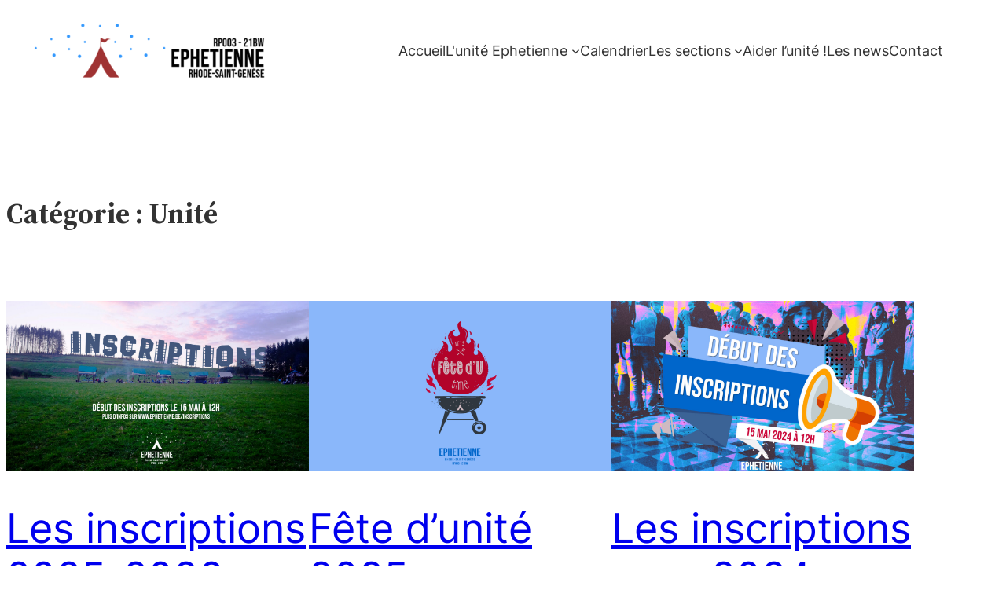

--- FILE ---
content_type: text/html; charset=utf-8
request_url: https://www.google.com/recaptcha/api2/anchor?ar=1&k=6LcVNp8jAAAAAB_jfh2bN-qKnvgvQ5Zcq9dAutRa&co=aHR0cHM6Ly93d3cuZXBoZXRpZW5uZS5iZTo0NDM.&hl=en&v=9TiwnJFHeuIw_s0wSd3fiKfN&size=invisible&anchor-ms=20000&execute-ms=30000&cb=1q6ir3ntfjsg
body_size: 48077
content:
<!DOCTYPE HTML><html dir="ltr" lang="en"><head><meta http-equiv="Content-Type" content="text/html; charset=UTF-8">
<meta http-equiv="X-UA-Compatible" content="IE=edge">
<title>reCAPTCHA</title>
<style type="text/css">
/* cyrillic-ext */
@font-face {
  font-family: 'Roboto';
  font-style: normal;
  font-weight: 400;
  font-stretch: 100%;
  src: url(//fonts.gstatic.com/s/roboto/v48/KFO7CnqEu92Fr1ME7kSn66aGLdTylUAMa3GUBHMdazTgWw.woff2) format('woff2');
  unicode-range: U+0460-052F, U+1C80-1C8A, U+20B4, U+2DE0-2DFF, U+A640-A69F, U+FE2E-FE2F;
}
/* cyrillic */
@font-face {
  font-family: 'Roboto';
  font-style: normal;
  font-weight: 400;
  font-stretch: 100%;
  src: url(//fonts.gstatic.com/s/roboto/v48/KFO7CnqEu92Fr1ME7kSn66aGLdTylUAMa3iUBHMdazTgWw.woff2) format('woff2');
  unicode-range: U+0301, U+0400-045F, U+0490-0491, U+04B0-04B1, U+2116;
}
/* greek-ext */
@font-face {
  font-family: 'Roboto';
  font-style: normal;
  font-weight: 400;
  font-stretch: 100%;
  src: url(//fonts.gstatic.com/s/roboto/v48/KFO7CnqEu92Fr1ME7kSn66aGLdTylUAMa3CUBHMdazTgWw.woff2) format('woff2');
  unicode-range: U+1F00-1FFF;
}
/* greek */
@font-face {
  font-family: 'Roboto';
  font-style: normal;
  font-weight: 400;
  font-stretch: 100%;
  src: url(//fonts.gstatic.com/s/roboto/v48/KFO7CnqEu92Fr1ME7kSn66aGLdTylUAMa3-UBHMdazTgWw.woff2) format('woff2');
  unicode-range: U+0370-0377, U+037A-037F, U+0384-038A, U+038C, U+038E-03A1, U+03A3-03FF;
}
/* math */
@font-face {
  font-family: 'Roboto';
  font-style: normal;
  font-weight: 400;
  font-stretch: 100%;
  src: url(//fonts.gstatic.com/s/roboto/v48/KFO7CnqEu92Fr1ME7kSn66aGLdTylUAMawCUBHMdazTgWw.woff2) format('woff2');
  unicode-range: U+0302-0303, U+0305, U+0307-0308, U+0310, U+0312, U+0315, U+031A, U+0326-0327, U+032C, U+032F-0330, U+0332-0333, U+0338, U+033A, U+0346, U+034D, U+0391-03A1, U+03A3-03A9, U+03B1-03C9, U+03D1, U+03D5-03D6, U+03F0-03F1, U+03F4-03F5, U+2016-2017, U+2034-2038, U+203C, U+2040, U+2043, U+2047, U+2050, U+2057, U+205F, U+2070-2071, U+2074-208E, U+2090-209C, U+20D0-20DC, U+20E1, U+20E5-20EF, U+2100-2112, U+2114-2115, U+2117-2121, U+2123-214F, U+2190, U+2192, U+2194-21AE, U+21B0-21E5, U+21F1-21F2, U+21F4-2211, U+2213-2214, U+2216-22FF, U+2308-230B, U+2310, U+2319, U+231C-2321, U+2336-237A, U+237C, U+2395, U+239B-23B7, U+23D0, U+23DC-23E1, U+2474-2475, U+25AF, U+25B3, U+25B7, U+25BD, U+25C1, U+25CA, U+25CC, U+25FB, U+266D-266F, U+27C0-27FF, U+2900-2AFF, U+2B0E-2B11, U+2B30-2B4C, U+2BFE, U+3030, U+FF5B, U+FF5D, U+1D400-1D7FF, U+1EE00-1EEFF;
}
/* symbols */
@font-face {
  font-family: 'Roboto';
  font-style: normal;
  font-weight: 400;
  font-stretch: 100%;
  src: url(//fonts.gstatic.com/s/roboto/v48/KFO7CnqEu92Fr1ME7kSn66aGLdTylUAMaxKUBHMdazTgWw.woff2) format('woff2');
  unicode-range: U+0001-000C, U+000E-001F, U+007F-009F, U+20DD-20E0, U+20E2-20E4, U+2150-218F, U+2190, U+2192, U+2194-2199, U+21AF, U+21E6-21F0, U+21F3, U+2218-2219, U+2299, U+22C4-22C6, U+2300-243F, U+2440-244A, U+2460-24FF, U+25A0-27BF, U+2800-28FF, U+2921-2922, U+2981, U+29BF, U+29EB, U+2B00-2BFF, U+4DC0-4DFF, U+FFF9-FFFB, U+10140-1018E, U+10190-1019C, U+101A0, U+101D0-101FD, U+102E0-102FB, U+10E60-10E7E, U+1D2C0-1D2D3, U+1D2E0-1D37F, U+1F000-1F0FF, U+1F100-1F1AD, U+1F1E6-1F1FF, U+1F30D-1F30F, U+1F315, U+1F31C, U+1F31E, U+1F320-1F32C, U+1F336, U+1F378, U+1F37D, U+1F382, U+1F393-1F39F, U+1F3A7-1F3A8, U+1F3AC-1F3AF, U+1F3C2, U+1F3C4-1F3C6, U+1F3CA-1F3CE, U+1F3D4-1F3E0, U+1F3ED, U+1F3F1-1F3F3, U+1F3F5-1F3F7, U+1F408, U+1F415, U+1F41F, U+1F426, U+1F43F, U+1F441-1F442, U+1F444, U+1F446-1F449, U+1F44C-1F44E, U+1F453, U+1F46A, U+1F47D, U+1F4A3, U+1F4B0, U+1F4B3, U+1F4B9, U+1F4BB, U+1F4BF, U+1F4C8-1F4CB, U+1F4D6, U+1F4DA, U+1F4DF, U+1F4E3-1F4E6, U+1F4EA-1F4ED, U+1F4F7, U+1F4F9-1F4FB, U+1F4FD-1F4FE, U+1F503, U+1F507-1F50B, U+1F50D, U+1F512-1F513, U+1F53E-1F54A, U+1F54F-1F5FA, U+1F610, U+1F650-1F67F, U+1F687, U+1F68D, U+1F691, U+1F694, U+1F698, U+1F6AD, U+1F6B2, U+1F6B9-1F6BA, U+1F6BC, U+1F6C6-1F6CF, U+1F6D3-1F6D7, U+1F6E0-1F6EA, U+1F6F0-1F6F3, U+1F6F7-1F6FC, U+1F700-1F7FF, U+1F800-1F80B, U+1F810-1F847, U+1F850-1F859, U+1F860-1F887, U+1F890-1F8AD, U+1F8B0-1F8BB, U+1F8C0-1F8C1, U+1F900-1F90B, U+1F93B, U+1F946, U+1F984, U+1F996, U+1F9E9, U+1FA00-1FA6F, U+1FA70-1FA7C, U+1FA80-1FA89, U+1FA8F-1FAC6, U+1FACE-1FADC, U+1FADF-1FAE9, U+1FAF0-1FAF8, U+1FB00-1FBFF;
}
/* vietnamese */
@font-face {
  font-family: 'Roboto';
  font-style: normal;
  font-weight: 400;
  font-stretch: 100%;
  src: url(//fonts.gstatic.com/s/roboto/v48/KFO7CnqEu92Fr1ME7kSn66aGLdTylUAMa3OUBHMdazTgWw.woff2) format('woff2');
  unicode-range: U+0102-0103, U+0110-0111, U+0128-0129, U+0168-0169, U+01A0-01A1, U+01AF-01B0, U+0300-0301, U+0303-0304, U+0308-0309, U+0323, U+0329, U+1EA0-1EF9, U+20AB;
}
/* latin-ext */
@font-face {
  font-family: 'Roboto';
  font-style: normal;
  font-weight: 400;
  font-stretch: 100%;
  src: url(//fonts.gstatic.com/s/roboto/v48/KFO7CnqEu92Fr1ME7kSn66aGLdTylUAMa3KUBHMdazTgWw.woff2) format('woff2');
  unicode-range: U+0100-02BA, U+02BD-02C5, U+02C7-02CC, U+02CE-02D7, U+02DD-02FF, U+0304, U+0308, U+0329, U+1D00-1DBF, U+1E00-1E9F, U+1EF2-1EFF, U+2020, U+20A0-20AB, U+20AD-20C0, U+2113, U+2C60-2C7F, U+A720-A7FF;
}
/* latin */
@font-face {
  font-family: 'Roboto';
  font-style: normal;
  font-weight: 400;
  font-stretch: 100%;
  src: url(//fonts.gstatic.com/s/roboto/v48/KFO7CnqEu92Fr1ME7kSn66aGLdTylUAMa3yUBHMdazQ.woff2) format('woff2');
  unicode-range: U+0000-00FF, U+0131, U+0152-0153, U+02BB-02BC, U+02C6, U+02DA, U+02DC, U+0304, U+0308, U+0329, U+2000-206F, U+20AC, U+2122, U+2191, U+2193, U+2212, U+2215, U+FEFF, U+FFFD;
}
/* cyrillic-ext */
@font-face {
  font-family: 'Roboto';
  font-style: normal;
  font-weight: 500;
  font-stretch: 100%;
  src: url(//fonts.gstatic.com/s/roboto/v48/KFO7CnqEu92Fr1ME7kSn66aGLdTylUAMa3GUBHMdazTgWw.woff2) format('woff2');
  unicode-range: U+0460-052F, U+1C80-1C8A, U+20B4, U+2DE0-2DFF, U+A640-A69F, U+FE2E-FE2F;
}
/* cyrillic */
@font-face {
  font-family: 'Roboto';
  font-style: normal;
  font-weight: 500;
  font-stretch: 100%;
  src: url(//fonts.gstatic.com/s/roboto/v48/KFO7CnqEu92Fr1ME7kSn66aGLdTylUAMa3iUBHMdazTgWw.woff2) format('woff2');
  unicode-range: U+0301, U+0400-045F, U+0490-0491, U+04B0-04B1, U+2116;
}
/* greek-ext */
@font-face {
  font-family: 'Roboto';
  font-style: normal;
  font-weight: 500;
  font-stretch: 100%;
  src: url(//fonts.gstatic.com/s/roboto/v48/KFO7CnqEu92Fr1ME7kSn66aGLdTylUAMa3CUBHMdazTgWw.woff2) format('woff2');
  unicode-range: U+1F00-1FFF;
}
/* greek */
@font-face {
  font-family: 'Roboto';
  font-style: normal;
  font-weight: 500;
  font-stretch: 100%;
  src: url(//fonts.gstatic.com/s/roboto/v48/KFO7CnqEu92Fr1ME7kSn66aGLdTylUAMa3-UBHMdazTgWw.woff2) format('woff2');
  unicode-range: U+0370-0377, U+037A-037F, U+0384-038A, U+038C, U+038E-03A1, U+03A3-03FF;
}
/* math */
@font-face {
  font-family: 'Roboto';
  font-style: normal;
  font-weight: 500;
  font-stretch: 100%;
  src: url(//fonts.gstatic.com/s/roboto/v48/KFO7CnqEu92Fr1ME7kSn66aGLdTylUAMawCUBHMdazTgWw.woff2) format('woff2');
  unicode-range: U+0302-0303, U+0305, U+0307-0308, U+0310, U+0312, U+0315, U+031A, U+0326-0327, U+032C, U+032F-0330, U+0332-0333, U+0338, U+033A, U+0346, U+034D, U+0391-03A1, U+03A3-03A9, U+03B1-03C9, U+03D1, U+03D5-03D6, U+03F0-03F1, U+03F4-03F5, U+2016-2017, U+2034-2038, U+203C, U+2040, U+2043, U+2047, U+2050, U+2057, U+205F, U+2070-2071, U+2074-208E, U+2090-209C, U+20D0-20DC, U+20E1, U+20E5-20EF, U+2100-2112, U+2114-2115, U+2117-2121, U+2123-214F, U+2190, U+2192, U+2194-21AE, U+21B0-21E5, U+21F1-21F2, U+21F4-2211, U+2213-2214, U+2216-22FF, U+2308-230B, U+2310, U+2319, U+231C-2321, U+2336-237A, U+237C, U+2395, U+239B-23B7, U+23D0, U+23DC-23E1, U+2474-2475, U+25AF, U+25B3, U+25B7, U+25BD, U+25C1, U+25CA, U+25CC, U+25FB, U+266D-266F, U+27C0-27FF, U+2900-2AFF, U+2B0E-2B11, U+2B30-2B4C, U+2BFE, U+3030, U+FF5B, U+FF5D, U+1D400-1D7FF, U+1EE00-1EEFF;
}
/* symbols */
@font-face {
  font-family: 'Roboto';
  font-style: normal;
  font-weight: 500;
  font-stretch: 100%;
  src: url(//fonts.gstatic.com/s/roboto/v48/KFO7CnqEu92Fr1ME7kSn66aGLdTylUAMaxKUBHMdazTgWw.woff2) format('woff2');
  unicode-range: U+0001-000C, U+000E-001F, U+007F-009F, U+20DD-20E0, U+20E2-20E4, U+2150-218F, U+2190, U+2192, U+2194-2199, U+21AF, U+21E6-21F0, U+21F3, U+2218-2219, U+2299, U+22C4-22C6, U+2300-243F, U+2440-244A, U+2460-24FF, U+25A0-27BF, U+2800-28FF, U+2921-2922, U+2981, U+29BF, U+29EB, U+2B00-2BFF, U+4DC0-4DFF, U+FFF9-FFFB, U+10140-1018E, U+10190-1019C, U+101A0, U+101D0-101FD, U+102E0-102FB, U+10E60-10E7E, U+1D2C0-1D2D3, U+1D2E0-1D37F, U+1F000-1F0FF, U+1F100-1F1AD, U+1F1E6-1F1FF, U+1F30D-1F30F, U+1F315, U+1F31C, U+1F31E, U+1F320-1F32C, U+1F336, U+1F378, U+1F37D, U+1F382, U+1F393-1F39F, U+1F3A7-1F3A8, U+1F3AC-1F3AF, U+1F3C2, U+1F3C4-1F3C6, U+1F3CA-1F3CE, U+1F3D4-1F3E0, U+1F3ED, U+1F3F1-1F3F3, U+1F3F5-1F3F7, U+1F408, U+1F415, U+1F41F, U+1F426, U+1F43F, U+1F441-1F442, U+1F444, U+1F446-1F449, U+1F44C-1F44E, U+1F453, U+1F46A, U+1F47D, U+1F4A3, U+1F4B0, U+1F4B3, U+1F4B9, U+1F4BB, U+1F4BF, U+1F4C8-1F4CB, U+1F4D6, U+1F4DA, U+1F4DF, U+1F4E3-1F4E6, U+1F4EA-1F4ED, U+1F4F7, U+1F4F9-1F4FB, U+1F4FD-1F4FE, U+1F503, U+1F507-1F50B, U+1F50D, U+1F512-1F513, U+1F53E-1F54A, U+1F54F-1F5FA, U+1F610, U+1F650-1F67F, U+1F687, U+1F68D, U+1F691, U+1F694, U+1F698, U+1F6AD, U+1F6B2, U+1F6B9-1F6BA, U+1F6BC, U+1F6C6-1F6CF, U+1F6D3-1F6D7, U+1F6E0-1F6EA, U+1F6F0-1F6F3, U+1F6F7-1F6FC, U+1F700-1F7FF, U+1F800-1F80B, U+1F810-1F847, U+1F850-1F859, U+1F860-1F887, U+1F890-1F8AD, U+1F8B0-1F8BB, U+1F8C0-1F8C1, U+1F900-1F90B, U+1F93B, U+1F946, U+1F984, U+1F996, U+1F9E9, U+1FA00-1FA6F, U+1FA70-1FA7C, U+1FA80-1FA89, U+1FA8F-1FAC6, U+1FACE-1FADC, U+1FADF-1FAE9, U+1FAF0-1FAF8, U+1FB00-1FBFF;
}
/* vietnamese */
@font-face {
  font-family: 'Roboto';
  font-style: normal;
  font-weight: 500;
  font-stretch: 100%;
  src: url(//fonts.gstatic.com/s/roboto/v48/KFO7CnqEu92Fr1ME7kSn66aGLdTylUAMa3OUBHMdazTgWw.woff2) format('woff2');
  unicode-range: U+0102-0103, U+0110-0111, U+0128-0129, U+0168-0169, U+01A0-01A1, U+01AF-01B0, U+0300-0301, U+0303-0304, U+0308-0309, U+0323, U+0329, U+1EA0-1EF9, U+20AB;
}
/* latin-ext */
@font-face {
  font-family: 'Roboto';
  font-style: normal;
  font-weight: 500;
  font-stretch: 100%;
  src: url(//fonts.gstatic.com/s/roboto/v48/KFO7CnqEu92Fr1ME7kSn66aGLdTylUAMa3KUBHMdazTgWw.woff2) format('woff2');
  unicode-range: U+0100-02BA, U+02BD-02C5, U+02C7-02CC, U+02CE-02D7, U+02DD-02FF, U+0304, U+0308, U+0329, U+1D00-1DBF, U+1E00-1E9F, U+1EF2-1EFF, U+2020, U+20A0-20AB, U+20AD-20C0, U+2113, U+2C60-2C7F, U+A720-A7FF;
}
/* latin */
@font-face {
  font-family: 'Roboto';
  font-style: normal;
  font-weight: 500;
  font-stretch: 100%;
  src: url(//fonts.gstatic.com/s/roboto/v48/KFO7CnqEu92Fr1ME7kSn66aGLdTylUAMa3yUBHMdazQ.woff2) format('woff2');
  unicode-range: U+0000-00FF, U+0131, U+0152-0153, U+02BB-02BC, U+02C6, U+02DA, U+02DC, U+0304, U+0308, U+0329, U+2000-206F, U+20AC, U+2122, U+2191, U+2193, U+2212, U+2215, U+FEFF, U+FFFD;
}
/* cyrillic-ext */
@font-face {
  font-family: 'Roboto';
  font-style: normal;
  font-weight: 900;
  font-stretch: 100%;
  src: url(//fonts.gstatic.com/s/roboto/v48/KFO7CnqEu92Fr1ME7kSn66aGLdTylUAMa3GUBHMdazTgWw.woff2) format('woff2');
  unicode-range: U+0460-052F, U+1C80-1C8A, U+20B4, U+2DE0-2DFF, U+A640-A69F, U+FE2E-FE2F;
}
/* cyrillic */
@font-face {
  font-family: 'Roboto';
  font-style: normal;
  font-weight: 900;
  font-stretch: 100%;
  src: url(//fonts.gstatic.com/s/roboto/v48/KFO7CnqEu92Fr1ME7kSn66aGLdTylUAMa3iUBHMdazTgWw.woff2) format('woff2');
  unicode-range: U+0301, U+0400-045F, U+0490-0491, U+04B0-04B1, U+2116;
}
/* greek-ext */
@font-face {
  font-family: 'Roboto';
  font-style: normal;
  font-weight: 900;
  font-stretch: 100%;
  src: url(//fonts.gstatic.com/s/roboto/v48/KFO7CnqEu92Fr1ME7kSn66aGLdTylUAMa3CUBHMdazTgWw.woff2) format('woff2');
  unicode-range: U+1F00-1FFF;
}
/* greek */
@font-face {
  font-family: 'Roboto';
  font-style: normal;
  font-weight: 900;
  font-stretch: 100%;
  src: url(//fonts.gstatic.com/s/roboto/v48/KFO7CnqEu92Fr1ME7kSn66aGLdTylUAMa3-UBHMdazTgWw.woff2) format('woff2');
  unicode-range: U+0370-0377, U+037A-037F, U+0384-038A, U+038C, U+038E-03A1, U+03A3-03FF;
}
/* math */
@font-face {
  font-family: 'Roboto';
  font-style: normal;
  font-weight: 900;
  font-stretch: 100%;
  src: url(//fonts.gstatic.com/s/roboto/v48/KFO7CnqEu92Fr1ME7kSn66aGLdTylUAMawCUBHMdazTgWw.woff2) format('woff2');
  unicode-range: U+0302-0303, U+0305, U+0307-0308, U+0310, U+0312, U+0315, U+031A, U+0326-0327, U+032C, U+032F-0330, U+0332-0333, U+0338, U+033A, U+0346, U+034D, U+0391-03A1, U+03A3-03A9, U+03B1-03C9, U+03D1, U+03D5-03D6, U+03F0-03F1, U+03F4-03F5, U+2016-2017, U+2034-2038, U+203C, U+2040, U+2043, U+2047, U+2050, U+2057, U+205F, U+2070-2071, U+2074-208E, U+2090-209C, U+20D0-20DC, U+20E1, U+20E5-20EF, U+2100-2112, U+2114-2115, U+2117-2121, U+2123-214F, U+2190, U+2192, U+2194-21AE, U+21B0-21E5, U+21F1-21F2, U+21F4-2211, U+2213-2214, U+2216-22FF, U+2308-230B, U+2310, U+2319, U+231C-2321, U+2336-237A, U+237C, U+2395, U+239B-23B7, U+23D0, U+23DC-23E1, U+2474-2475, U+25AF, U+25B3, U+25B7, U+25BD, U+25C1, U+25CA, U+25CC, U+25FB, U+266D-266F, U+27C0-27FF, U+2900-2AFF, U+2B0E-2B11, U+2B30-2B4C, U+2BFE, U+3030, U+FF5B, U+FF5D, U+1D400-1D7FF, U+1EE00-1EEFF;
}
/* symbols */
@font-face {
  font-family: 'Roboto';
  font-style: normal;
  font-weight: 900;
  font-stretch: 100%;
  src: url(//fonts.gstatic.com/s/roboto/v48/KFO7CnqEu92Fr1ME7kSn66aGLdTylUAMaxKUBHMdazTgWw.woff2) format('woff2');
  unicode-range: U+0001-000C, U+000E-001F, U+007F-009F, U+20DD-20E0, U+20E2-20E4, U+2150-218F, U+2190, U+2192, U+2194-2199, U+21AF, U+21E6-21F0, U+21F3, U+2218-2219, U+2299, U+22C4-22C6, U+2300-243F, U+2440-244A, U+2460-24FF, U+25A0-27BF, U+2800-28FF, U+2921-2922, U+2981, U+29BF, U+29EB, U+2B00-2BFF, U+4DC0-4DFF, U+FFF9-FFFB, U+10140-1018E, U+10190-1019C, U+101A0, U+101D0-101FD, U+102E0-102FB, U+10E60-10E7E, U+1D2C0-1D2D3, U+1D2E0-1D37F, U+1F000-1F0FF, U+1F100-1F1AD, U+1F1E6-1F1FF, U+1F30D-1F30F, U+1F315, U+1F31C, U+1F31E, U+1F320-1F32C, U+1F336, U+1F378, U+1F37D, U+1F382, U+1F393-1F39F, U+1F3A7-1F3A8, U+1F3AC-1F3AF, U+1F3C2, U+1F3C4-1F3C6, U+1F3CA-1F3CE, U+1F3D4-1F3E0, U+1F3ED, U+1F3F1-1F3F3, U+1F3F5-1F3F7, U+1F408, U+1F415, U+1F41F, U+1F426, U+1F43F, U+1F441-1F442, U+1F444, U+1F446-1F449, U+1F44C-1F44E, U+1F453, U+1F46A, U+1F47D, U+1F4A3, U+1F4B0, U+1F4B3, U+1F4B9, U+1F4BB, U+1F4BF, U+1F4C8-1F4CB, U+1F4D6, U+1F4DA, U+1F4DF, U+1F4E3-1F4E6, U+1F4EA-1F4ED, U+1F4F7, U+1F4F9-1F4FB, U+1F4FD-1F4FE, U+1F503, U+1F507-1F50B, U+1F50D, U+1F512-1F513, U+1F53E-1F54A, U+1F54F-1F5FA, U+1F610, U+1F650-1F67F, U+1F687, U+1F68D, U+1F691, U+1F694, U+1F698, U+1F6AD, U+1F6B2, U+1F6B9-1F6BA, U+1F6BC, U+1F6C6-1F6CF, U+1F6D3-1F6D7, U+1F6E0-1F6EA, U+1F6F0-1F6F3, U+1F6F7-1F6FC, U+1F700-1F7FF, U+1F800-1F80B, U+1F810-1F847, U+1F850-1F859, U+1F860-1F887, U+1F890-1F8AD, U+1F8B0-1F8BB, U+1F8C0-1F8C1, U+1F900-1F90B, U+1F93B, U+1F946, U+1F984, U+1F996, U+1F9E9, U+1FA00-1FA6F, U+1FA70-1FA7C, U+1FA80-1FA89, U+1FA8F-1FAC6, U+1FACE-1FADC, U+1FADF-1FAE9, U+1FAF0-1FAF8, U+1FB00-1FBFF;
}
/* vietnamese */
@font-face {
  font-family: 'Roboto';
  font-style: normal;
  font-weight: 900;
  font-stretch: 100%;
  src: url(//fonts.gstatic.com/s/roboto/v48/KFO7CnqEu92Fr1ME7kSn66aGLdTylUAMa3OUBHMdazTgWw.woff2) format('woff2');
  unicode-range: U+0102-0103, U+0110-0111, U+0128-0129, U+0168-0169, U+01A0-01A1, U+01AF-01B0, U+0300-0301, U+0303-0304, U+0308-0309, U+0323, U+0329, U+1EA0-1EF9, U+20AB;
}
/* latin-ext */
@font-face {
  font-family: 'Roboto';
  font-style: normal;
  font-weight: 900;
  font-stretch: 100%;
  src: url(//fonts.gstatic.com/s/roboto/v48/KFO7CnqEu92Fr1ME7kSn66aGLdTylUAMa3KUBHMdazTgWw.woff2) format('woff2');
  unicode-range: U+0100-02BA, U+02BD-02C5, U+02C7-02CC, U+02CE-02D7, U+02DD-02FF, U+0304, U+0308, U+0329, U+1D00-1DBF, U+1E00-1E9F, U+1EF2-1EFF, U+2020, U+20A0-20AB, U+20AD-20C0, U+2113, U+2C60-2C7F, U+A720-A7FF;
}
/* latin */
@font-face {
  font-family: 'Roboto';
  font-style: normal;
  font-weight: 900;
  font-stretch: 100%;
  src: url(//fonts.gstatic.com/s/roboto/v48/KFO7CnqEu92Fr1ME7kSn66aGLdTylUAMa3yUBHMdazQ.woff2) format('woff2');
  unicode-range: U+0000-00FF, U+0131, U+0152-0153, U+02BB-02BC, U+02C6, U+02DA, U+02DC, U+0304, U+0308, U+0329, U+2000-206F, U+20AC, U+2122, U+2191, U+2193, U+2212, U+2215, U+FEFF, U+FFFD;
}

</style>
<link rel="stylesheet" type="text/css" href="https://www.gstatic.com/recaptcha/releases/9TiwnJFHeuIw_s0wSd3fiKfN/styles__ltr.css">
<script nonce="m2IrOca7EWkK1khflG_MNg" type="text/javascript">window['__recaptcha_api'] = 'https://www.google.com/recaptcha/api2/';</script>
<script type="text/javascript" src="https://www.gstatic.com/recaptcha/releases/9TiwnJFHeuIw_s0wSd3fiKfN/recaptcha__en.js" nonce="m2IrOca7EWkK1khflG_MNg">
      
    </script></head>
<body><div id="rc-anchor-alert" class="rc-anchor-alert"></div>
<input type="hidden" id="recaptcha-token" value="[base64]">
<script type="text/javascript" nonce="m2IrOca7EWkK1khflG_MNg">
      recaptcha.anchor.Main.init("[\x22ainput\x22,[\x22bgdata\x22,\x22\x22,\[base64]/[base64]/[base64]/[base64]/[base64]/[base64]/[base64]/[base64]/[base64]/[base64]\\u003d\x22,\[base64]\\u003d\x22,\x22w5nCssO0MsKjUMO1w65CwozDtsKbw73Dk0QQDsOcwrpKwozDukEkw6DDlSLCusK/wqokwp/[base64]/[base64]/[base64]/w6Mbwrpvw4JpwrhgwoPDiMONw4HDnU98WcK/HcKhw51Cwq7CnMKgw5wQSj1Rw4fDplh9Dj7CnGs+OsKYw6sDwrvCmRp9wqHDvCXDsMOSworDr8O4w4PCoMK7wqlwXMKrKQvCtsOCPcK3ZcKMwrE9w5DDkE8KwrbDgVFaw5/[base64]/w5cOw5TDtTvDpit8RXbDo0nDsG0TLE7DqSzCjsKRwqPCuMKVw60sQ8K9csOJw7fDvhnCuVTCgj7DrjrDnFLCncOLw5FbwpFjw454SDbCjMOEwrbDkMKIw6PCkljDhcKxw5dDBxgCwoENwp08Vy/Cp8O0w5V3w4xWPCrDm8KTe8OiZnkfwoJ+G2jCrsKlwqvDrsO9dHfDjiXDuMOZdMKrCsKDw6nDmcKwLUxowo/DuMKrMsK2NA7Di0bCksOqw6QqC0jDrQDCtsOqw6PCj3wXWMO7w7Ucw4sAwrs2TgRmMxY2w6/[base64]/[base64]/DvyLDu8KXe8OVwozCs8KKYcK6bGnCicOVw6VWw64MO8O0wovDu2XCksKnbTxAwo0ewqjCqB3DqXnCqjEZwqVNOhTCuMOgwrrDscONdsOxwrjCoT/DliAsVQXCrkkca19cwq7Cn8OUdMKbw7cAw4fCr3fCs8OHLUfCt8KVwr/CnFkaw51CwrLDomLDj8OVwqorwokEMy3DgAHClMKfw4Yew5TCtcKWwojCs8KpMAAAwrzDjjR/BELChcKLP8OTEMKNwpV6aMK0AMKTwok3G3tXJSt/wqrDrXnClloMIcOuQFfDp8KwNWbCoMKwH8O+w61SJnnCqD9eVATDrkBkwq9wwrHDnEQnw6IhCcK1e3s0MsOpw4QjwqN6bD12JMOKw5cYZsK9UMKeU8OOShvCqMOtwr5yw5rDgMO/w4TDjcOmZgvDtcKXMsOQAMKPJ33Dsh7DnsOJw7XCiMOdw55Mwq7DnsOdw4/CgcONd1BTOsKkwqxbw43CrFx0VHbDm3UlcsOiw5jDisOQw7onesK1HMOkQsKzw4rChwxhAcOSw6/DsnHDoMOhaw4Vwo7CsT8+G8OBXE7CncKsw60DwqBzwpzDiBlFw4bDr8OJw5HDmFBAwrrDosO6V0dswonCmsKUeMKnwqJ8VXVUw6kHwr/Dk1gkwofCqDx3QhDDjSPCvx3DicKlFsOSwqpsKiHCix7DuR7ChwLDrGY5wq1SwrNIw5HCqz/[base64]/[base64]/wqfCpnVpfMOoQSHDmSx8w6/ChcK/[base64]/DicKdwo9Jw4vDicKqQ0zDosKHYiXCmGMZwoEjQ8OpVXdMw6QOwpACwrzDkT/Ch09Sw5nDu8K/w5BXBcOdwrHCiMOFw6XDsUrDsD9fV0jCrsOAaS8OwpdjwpdSw4vDryh3GMKfFUobNgDCvcKbw7TCr1hKwopxJnweXTFHw5MPEDogwq1Pw48XehRGwrbDnsO/w4jCrcKxwrBBFMOFwo7CnMKYEBzDgnnCh8OWNcKUfMOXw4bDpsK5VCN9d03Cuw04VsOCf8KHLUYDSHY6wp4vwqPDlsKTPjMLCsOGwo/DgsOOAMOCwrXDusKuIULDmWd6w74EHlZvw4Zyw6TDmMKtEMOlZCcvWMKWwpMUfnhWX3nDiMOHw4Ezw7fDjgLCnyoZblthwoZcwp3Dv8O/wp8Ww5XCsQ3CncOiJsOjw7LDu8OxXkjCoxjDoMOxw6wHahM1w6kMwoJ3w7vCv3nDmS8EO8OwLCVMwoXCjjPDmsOPAcK+AcOdNsOhw7fDlsKUw5ZfPQ9pw5PDlsOmw6HDgcKGw7NzasKMTsKCwqx0wonChWfDpcKcw4/DnHPDr1FbaQfDqMKUw5MNw47DoGvCjMOVYcKOFsK5w5bDjsOjw55Ywq3CvCzClMKUw77CiXfCmMOnLcORSMOsYg7CscKDacOtBW1Uwp15w7jDnQ/DjMOWw7VXwrcGQC5Cw6DDpcKqw5DDk8O1wobDk8KJw7A3wqRqOsOKYMO4w67CvsKXw5fDlsKWwqMTw7zDjgcIOk0rfsK1w79ow6HDry/DsBfCuMOXwrbDl0nCr8ObwpsLw6bCgUfCtzYVw6QOPMKHL8OGTFHCssKIwoE+HcKQaS84QcKhwrRJwojCjGTDisOyw6o/[base64]/RcKtAsOjUx3DpxEYworCqhDDn3ZJb8KPwohVwp7DoMO5YcO+PVrDisOsUMOeUcKZw7rDpsKcKxBge8Oww4zCv2fCtFgCw5gfGsKgwo/ChMONG0giTcOEw47DnFg+ccO+w6zCh2fDlsOrw4AhcXVDwqTDpX/CrsOow5cnwpfCpMKFwpzDlmByVGbCpsKwKcKFw4TCgcKdwqZyw77DtcKoF1rCjsK1XjzCl8KRagPChC/Cp8O4UxjCv2DDg8KkwpJFEcK0W8KtDMO1JiDDrcKJFcOGNcODf8KVwovDmsK9YB1bw5XCscOnVFDCoMOeRsK9CcO9w6t/wolRWcK0w6HDk8OUW8OzHg3CnmbCuMOxwq1SwoBfw7RYw4HCrG7DtmrChjHDtj7DncOVD8OZwrjCj8Kywq3DgsKCw4nDk1MGDsOVe1bDuB9qw6jCnGhGwqV4Fn7Cgj7CvlrCpsOne8OuAcOidcKnbQJ/[base64]/CvcOcw7vDvcOoH8K3woEKwp3CjmTDqMKCccO0eMOgFCbDoVFDw5Uid8OOwo3Dp04Zwoc/R8KiITXDoMKvw6pXwrPCjkgkw6LCpnNlw4LDiRZXwokbw4lfJVDDksOiJcKww50vwqjDqcKhw7vCgnDDrsK0ccKkw5jDhMKAeMKiwqnCsjTDjcOAFn/DhEEdXMOfwrnCvsKtAz94w7huwrQzXFh6Q8KLwrXDkcKBw7bCkA3CjcKLw4xAZQXCgMKtOcKJwoDCjXsJw6TCiMKtwo0jAsK0wp9tKcOcMwnCmsK7JRjDvWLCmALDsDjDhsOjw4Mawq/Di293VB5iw6/[base64]/[base64]/DjMOiDVImw6VAwr5XMFI8F8OwwpbCoWrCh8KkSCbCjcKQc3sIwp1nwpRKasOra8OnwrFCwrXCkcO7woUHwrZHw6wtAz7CsHTCuMKoeRIzw5zChgrCrsKlwqMqKMOxw6rCtkIrYMKpMlfCpsO/WMOTw78/w6Z2w4F6w7oHOsKAeAQNwqVIwpvCq8OdZlwew63CnmA/[base64]/CgkjDrcKkH0vCqA91FBDDscKdW3YjTC3DhMOwVDpOT8O2w5hIH8OEw7HChUjDlFBcw6h8O19/w6wAf1PDgnbDqyzDs8KWwrbCoiVqLX7CiyMuwpPChcK0W0xsRnbDkh0lTsKWwq3DmHTDtSXDksKgwqDDqWzCjEvCgMK1w5zDmcK+FsONw75rB1MsZVzCmVjClUhTw7TDpcOTQyITOsOjwqbCv27CmShKwpLDq35YdsK7IV3CgSHCvsK7LsOEDy/Dg8OvdcK2F8Kcw7XDsw45HQLDmW8ZwqVlwqHDh8KZWMO5PcOCN8Oow57DvMOzwrJ6w4Elw7HCuW7CtjwbVxRjwps+woTCpgshDUcaSXs6wqQ1cydMDcOYw5LChCHCjFsEGcO/w4xHw5kMwoTDo8OowpExcGnDr8KFBljClVoSwrhSwqLCp8KIZ8Ohw7AmwozCl2h1XsOjw4jDrkzDjzrDhMOBw5NnwpUzGFlnw77Dr8Kqw7rDtT4ww4bDjcKtwoV8VGxtwr3DgRrCoSJ2w67DkwLDji1Yw4TDnhjCimADw7bCvjHDn8KvPcOzXsK+wp/DrR7DpsOoJ8OPZ0lBwq3DqWzCqMKGwo/Ds8OYTcOOwpHDoV1YOcKFw4HDtsKjbcOWw6bCg8O7H8OKwpkjw6Q9TmcGQcO/QcKyw59bwq00wpNoX3sRB2LDnT7DmsKowosow6YDwpzDg0ZROCrCtlwwHcOLFFhsScKoOcOVwqjCm8Oyw7DDlFApFMOMwo/[base64]/w4LCucKrX2DCucKHwoViw5HCo8O4VxkGFMKWwqfDj8KRwpU+IXZNND8wwovCvsO+w7vDtMKVWcKhGMOiwrvCnMOIe2dHwpdIw7ttDVJVw6DChDvCnRtsSsO/w45RIn8CwoPCk8KpM0rDrlQqegRGScKpQ8KOwrrDq8Oqw4YGBcOmwqrDlcOYwpodKUgNRsKxw69jZ8OxHD/DpgDDt08QLMKnwprDjksSYmYEwqzDo3cIwrzDplw1ZFUlL8O9e3Zew43CgX3CiMK9V8KIw5PCuUVmwr0lWnExAH3CjsOxwo4CwrHDjsKeCFRXM8K3RQbCtmrCqsOWekRSS0jCkcKJeD5tWGY8w4MRw7LDmRfDpcO0JsOSTWXDv8KaNQTDrcKoGxs/w73CrETCisOtw4jDhMKwwqobw7fDocO9Ui3Dv3bDu0wAwos0wr3Ckh0Vw43CmSHCqUJOw6rDi3sAasOCwo3CmX/Cg2FZwrgGwovCr8OLwoEeGExzOsKHDcKnMsOLwotYw7vCtcKuw5waUAYdEsKXBiMhA1QcwrbDrjDCuhlKMx05w4rCkjlEw5/CjnZBw4fDkSfDrcOTF8K+G0k0wqPCk8K1wr3DgMO/wr/DmcOiwoLDmMKSwpTDlxXDm2wMw5dAwr/DpnzDiMKVK2wvSTcrw7EPJ1U9wowsK8OGOWFmbC/[base64]/CrMKCKB3DkQbDu8O6w6dlwrfDvcKgwqZjw58wPGzDpl3CiVbCkcOPfsKNw7o1dzTCtMOfw6BxBAjDqMKkw6rDgzjCv8OCw5zDpMO/UnlTdMKaFBLClcOVw7s5EsKGw4xtwpENw7jCuMOpFW7CqsKxaykPZ8OPw6pRTlB3HXvCrl3Du1YgwpNSwppJPQo5PMOvwoVaFXDCllTDujcUwpB/ABfCl8O+f37Dn8KBIVLCvcKrw5BxFVsMTBw2XhDCvMKzwr3Ci1rCncKKQMO/wp4rwqkYeMO5wrtQwqPCsMK9G8KPw7RDwr1MecKFH8Oqw7EsEcKxDcOGwr1dwpgSUzdAWEgQKsKVwp3Dk3PCjkJmVHzDvsKAwpfDjsOmwr7DgcKpKCImw6waBsOHV2bDgsKew7F6w4LCucO+P8O8wovCploTwrrDrcOFw6J+LBZQw5fDuMKeei5bblLDlsOCwrzDhTt/E8KVw6zCu8OAwojDtsOYORzCqFXDuMOMT8O0w4xJWXMIVx/Du2h3wp/DlVROL8OdwpbChMKNWwsCw7E9wrvDtHnDvTY8w4wyQMOAcxlvw6bCiVjCvRwfWEDChjpXf8KUNcOhwrDDk2c4wodaGsOHw6jDkMOgNcK3wq3DsMKfw519w6YbEMKiwo7DgsKiJBRXWMO/bsOkY8O8wqdWRHZYw4sFw5kqVR8ONAzDmkh7J8KpQV0lc2QPw415D8K3w53Ct8OqdwIWw7IUP8KdC8KDwroZcwLChkE0IsKsJRLCqMOhCsO8wp1DIsKrw5zDt2Yew6pbw7NsasKFMg/CmMOCPMKtwqTDqsOvwqc9ZznCm0LDkG8owpwow7vChcK6O0DDvMOzbGbDn8OdX8KhWTzCszZPw4pXwpLCkSIIOcKPKF0MwoQAdsKgwrLDjV/Cul/DsizCqsOiwo3DkcK1RcOHNWMPw5AIWhB9CMOfcUnChsKjI8Kow4I9IiHDtRU5RULDscKpw65wYMKPFjR5w4d3wrwqwqw1w4zCiXPDocKMHhIhTMONe8O4WsKjZE4Lw7jDn18tw6g/QwzCrMOnwr9kREtsw7o9woLCi8O0GMKJAx8/fGHDgsKUS8O1McOMcWxYCE/Dt8KwbsOuw4PCjjDDun5TX0XDrxo5Pmh0w6HDniHDlzHDolnDgMOIwqPDl8O2NsO9LcO2wpAwUEJDfcKBwo/CkMK0UcOfCFNmG8OWw5Jdw77DhjhDwpzDl8OGwroywptxw5vDtALChkbDpWjCrsK+bcKqVAlCwqXCjGfDvz0KCWDCnnPDtsO5w7/[base64]/[base64]/wok/wpHDsztvYDbCqgQKw65rUhtTKsKJw7bDhwEsTg/Cj3rCuMO6HcOmw63DmcOhbjUqDhJxcBHDkVrCs17CmgE0w7lhw6IowpxmVjgTIMKMfRgnw5tuFgjCrcKJDGTCjsOGU8KpRMO1wpDCpcKew6k+w69jwqAzTcOAWcKXw4bDoMO6wpI5J8Kjw5JowpnCmcOtI8OKwqRWwqkyaHcoKmsTwqXCjcKKT8O2woM0w6/DoMKHG8OKwonCkDPCm3nCohVnwpQsGMK0wojCucK2w63DjjDDjzoZIcKhUjFkw7PCsMKofsOiwptEw4JDw5LDsmjDosKCMsKJRgVFwpJawphUa3Q0wopTw4DCgyFtw5t5bMOswpDCkMKnw4tydMOQTA9XwrIdWMOew73DqALDrXgOMgl0wrkkwrHDvMKiw4/DssONw7nDkMKKY8O4wr3DpnwyF8K6dMKVwo9aw7PDpMOvXEjDtMOvKxPDqsOtVMOILQJZw6/CohDDsH/[base64]/Cun3DvMOKw73DiD5wP8KnAw/CuAfDnsO9w5rCoT4kcG3DlTPCr8OsDMKHwrnDpzfConfDhSZAw7jCjsKfbUbCvjs+QxPDu8OnUcKyVnbDv2DDscKGRcKLB8Oaw4jCr2opw5HCt8KOHy9nw53DvBXDnWxpwqgNwoLCoHcgJVPDuz3CsgVpGnzDuh/CklPCnQHDoSY5MT1DIWTDll8gEmgSw65QL8OtRlBDbxvDr2VNw6FPZcO5dMO6V096dcKdwoHCrmdMQMKZS8OdXsONw71lw6V+w57CuVUMwrFewovDmgHCrMOfCGfCiD4ew5/DgcOyw5xBwqtWw6pnTMK+wr5tw5PDpGzDvmk/[base64]/CpSbDk8KEPwDDv1zDqy0TTEjCosKSQmNKw5/DgAnDpivCoEJZw4rDmMOGwpzDjTJlw5gQTMOXd8Oyw57CnsOgSsKnT8OSwr3DgcKXEMOJI8OiPsOqw57CpsKWw74Nwo/Cphg8w65TwqEZw6o8wpfDgRfDryLDjMOWwofCo1sQwojDiMOxPmN5woXCpG/CrxLCgFbDmFcTwpUuw79aw4BrQ3lbX1wlE8O4JMKAwo8QwpnDsFlLAGYDw7PCjsKjPMO/ZGc8worDi8ODw4PDtMO7wqkAw4LDtcO8FMK5w6bCrcOoMgwlw7TCvGLCgyTCqEHCoU7DpV7Cq0koQUshwohPwrzDrk9lwqnCrMObwpnDqsOhwpQTwqs9LMOnwptEd140w6B/OcOowr5pw5sDHFsIw4g0WyDCksOeFH18wpjDuCjDnMKcwrLCl8K0wrzDo8KOBcODecK0wrU5CiNDagjCp8KWUsO7WcK0acKMw63DgF7CogfDkVxyY1ZVQcOqADLDtw/Dgw3DoMOVM8O+CsOYwpopeArDlsOBw4DDm8KgBMKQwrlJw7jDsEjCpV9lN3QjwpfDosOBw7XDnsKEwq1mw4JJE8OPJHLClsKPw4lqwoXCqm7CvHgyw7vDnGFnc8K9w7PCtGxDwoEiPcKsw45cGy1oJxdrTsKBTi4dfcOxwrgqQGZjw5x3wo3DvsKiT8ONw4/DqgLDocKbF8O/woM+RsK2w60Vwro0YsOnRsObRGLCp0jDl1vCkcKNX8ORwqRBdcK0w6c7fMOgM8O2UCrDjcOZBj/CnA3DisKeRHbCiyBrwrAhwoLCn8OKMAzDocKnw7x+w6TCvUrDvyDCmsKrJQhiSMK3ccKTwoDDisKJGMOAdCtPKCQRwrDCjUbChMODwp3CrsO/W8KLLgvCiTdnwqbCscORw7DCncK2HxjCtGEbwqjCn8KXw5t+XxXCviQ6wrNVwrvDtwY/[base64]/CpzVTw58Fw4vClMKpA8K3ScK3wq1zdUFbwqzDt8Kkw4HCmMOPwqE+FDBVGMKbA8ONw6BIcTYgw7Imw7jCh8OPw5sxwp/DjVduworChl4Vw5PDmsOWB2HDscORwpRPwrvDnQzClXbDucKlw5NVwr3CjkDCg8Oyw4lUWsKVRi/DqsKFw45XEcKhNsK7wphHw64hAsOTwoltwoMhAw/ClhY4wotVQRnCqR8oOCvCpjDCvU9Nwq0/[base64]/[base64]/wohUwqd9GiEzccK1MXDCvxFveMO2woo0w6BzwqvCoTrCncKcJn/DssOQwqd6w4R3BsOMw7fDoiUsDsOPw7BnXSTCsQxKwpzDoR/Dv8OYIsKJVsOZO8Ouw7hhwrDDoMO2e8OYwqHCkcKUXGs4w4UEwq/DisKCeMOdwrY6wqjCn8Kzw6Y5eV7DiMOVcsO8DsOTS2JBw4hydGgLwpHDmMKiw7pKRsK5IMOpKsKowrjDvnXCmRxAw5zDt8OQw57DsTjCoEQAw4oYXVbCsTFaecOaw5p8w7/DmcKcQiMBIsOsT8KxwqTDnsKmwpTCtsOYHzHDmMOER8KJw7HCqhzCusOzMEtIw54dwrLDosKqwrsvCcKBX3LDl8Knw6TCpVzDpMOuM8OBwohxExomAxpWORJywrzCksKYW1N0w53DgDAmwrRgV8Kjw6DCrsKDw63CkB4DWgo+ci1/[base64]/DqV8ww61dwo9aw5HDqxzDtMKAScK5w4c9FyVOCsKSZ8KrfzfCiEBowrABPUAww6vCmcObPUXCmmDDpMKuBU3Cp8O7dBAhOMKMw7jDn2d3wojCmcKOw4fCtVJ0aMOpeE4schsiw6MvdUBsWsKow6FDNnQxdHnChsK4w4/CnsO7w4cleUs5wqzCtXnDhTnDtMOEwqQJOcKmF3xQwp5tHMK2w5t9EMO+wooow6nDolHClMKCEsOHScKoE8KTc8K/[base64]/YsK8MxsDwr/CnsKbwqZSw7XDhcOwLErCu3LCnW0KKcKuw5k2wo3Cn2UiDEYXMkwOwqgqBV1wD8OxZFcxNFHCr8Kqa8KuwoXDiMKYw6jDvwIEH8KWwpLDtz9vEcO3w4N2OXXCtgZWeU0rwqrCi8OLwpfCgkjCsygaAsKbXlNEwoXDo0d9wonDlhjCsF1FwrzCjXQ5LzjDoWBSwq/DqG7CiMK6wqhyVsKIwqBKIDnDiT3DoxBZccOvw5NrDcKqNig5bzZgB0vClEYfZ8OuNcKnw7ILDklXw65jwp3DpiR0LcKTaMK2WWrDjw5NfMOEwo/Cm8OlNMOKw5Rnw5DDkCITZ2w6FcKJAF3CvsOiw5MGOMOlwqIyEV0uw5/DuMK2w7zDscKZTcKPw6sBasKswqPDrxfCp8KlM8KQw4cuw6bDkDskckXDkcKbDWswNMOmORFPNRHDpiTDi8ORw5LDjQkYZhhqMSDCocOreMKCXC0dwpcGCsO9w5dhV8OXXcK/[base64]/w7rCpnMRXkxHTcKcchFtwrjDvn7CoAF9YMKfYMKzTjfCkFfDt8OKw5TCjsOPw7MnPHHCvzVawoRGeBEzB8KoeG9rEnXCtAJhA2EESnJJQlQIHxrDrlgpRMKwwqR2w4DCvsOXKMOFw7QXwrllLGHCssO4w4NEOg/CvChNwrDDh8K6J8OIwqB0DMKwwrfDsMK2w73DnTXCkcKrw4RPQDrDjMKZQMKbBsK/bwdhAjF0GTrChMKXw4bCnDDDj8O2wrJmWMO8wqIcFMKxc8O3PsOhA1jDiBzDl8KYB0XDhcKrL2g4ZcKhLTVGRcOsQCLDocKtwpUmw5DCi8K9w6UxwrMAwqLDqmHCknnCpsKYHsKyIDnCs8K4UG/Ct8K3dcOjw6s0w75nKk8aw7gpGAXCgcKlw5/DrUcZwp19c8OWH8OoKMK5wrs0GFpow53DjMKQIcKww73Dq8O7T093S8KCwqTDiMKzw4jDh8K/DWPDkMO0wq/Crk3DmyLDgApGZyDDh8OIwrMHAMKjw6NZNMKSGcOnw4UCZDfCrQXCkmfDqWrDhsObBg/Dmwo0w5LCtDXCvsOnDHBHwovCpsOOw4ocw4UrIHVzajlxLcKQw6Acw5oXw7TDtRZqw60Bw7JmwoYYwpbChMKlKMO8G3FOFcKpwoMPP8Olw7DDv8Kkw7FYJsOmw5JuM1gDDMOCSBnDtcOvwoxmwod/w7bDncOBOMKsVkfDn8ODwr4ONMOCYToHPcKQR1ERPUpJS8K7dHTCuCrCgkNTLUHCs0Qbwp5cwowDw7rCsMKHwq/[base64]/Ct2vDswoiJ8OhSlTCsHHCinRYJ8OEJT0kw6R5FwZIK8O3wqDCl8KeQ8KSw7vDvHoawoYGwoTCuUrCrsOqwrsxwrnCujbCkADDuEEvYsOKHB3CmwzDuhnCisOZw4kEw6PCmcOSFCPDtRlbw6BgCcKBN1DDqm4/TTbCiMKhRXMDwrxGw7hWwqUlwr1wZ8KwMsKfw5gZwrx5V8KNSMKGwq8/w4LCpGRxwpwOwrbDv8Khw67DjjBrw5PCv8OpCMK0w57CisO5w4U7TDcTAsO4dMO6NC8WwpM+J8KxwrfDlzsrBiXCu8K8wrZ3HsKpZBnDhcK8EAJWwrlzw6DDqHTCk3FgGQ3DjcKOMcKKwoUqQSZaESIOb8Kww6d/NMOxIMKcSRJ6w7DCkcKvwq8bIkjCmz3ChcKlFBF+eMKwOwfCoyrCrHotTWIVwrTChcKNwpvCvznDp8ONwqoDPMKZw4HCmEjClMK9RMKrw6UWMsKzwr/CpFDDkljCtsKSwqvCnTnDicKqXsOIwrHDlF8YE8KcwqNNVMOSUAFifcKMw5caw6FMw43DvyYmw4fDvysYMlV4HMKBBnUYUl/CpER3UhBiMSgXVBbDmyrDgTLCuDbCrsK+N0XDkSPDrS5Kw7XCh1ouwoU7wp/[base64]/[base64]/NcOdICU3wpxbw5BJw6jDmcOCw5t1PcOmY3MZNMO+w4ofw6A9bCcqw60XeMORw5kJwpzCv8Kxw7AbwoHDqsOrRsO/KcK6Z8KEw5fCjcO0w6YlZThacUA/K8KewoTDlcO/worDosOXw49Hwqs5H25HVQXCiitbw4MxO8OPwr3Cg3rDkcK5BwfCssKpwqrCtMKzJsOUwrnDlMOvw6/CpBfCokoNwqzCqsO+wro7w4cWw7rCpsK8w6cxcsKnPMOFWMK/w47DoUAHSlkDw4LCig4DwqHCmMOZw4BiEsO7w7hdw5DCh8K9wplXw70kNh1ECcKIw6hywrZrWU7DpcKJPUYhw5oVLW7CtsOawpZhZcKBwq/Dskk8wo9Ow6fCilPDnEpPw6XDvzscAWpvLjZEDsKIwrIiwqE3e8Oawo0uwqdsbxvDmMKAw71aw5JWJsOZw6TDrhYhwrnDiH3DowV/[base64]/[base64]/XcOTwrTDm8KCasO7w6d2JhgfMcKjw6ggA8K+w7HCkMOBBsOsJTF/wqnDk1DDrMOrZgjDtMODSkFrw6fCk1XCvl3CqVdHwplhwqIsw6x7wpbCjyjCmzPDrSBRwqI+w4xbw63DnMOIwrbCv8KmQ1zDv8OwGi8vwrF/wqBJwrQMw6UrPFxLw6/Ds8KSw4bCj8OOw4RTTgwvwr1/RgzCnMKnwofDsMOewqodwowQLw8XKjluTWR7w7gUwonCt8KUwqbCpijDpMOrw5DDk3U+w7JSw4wtw5jDqHrCnMK6w4bCmMKzw4fCvxAaa8KKd8KZw7lxVsK6w6rDicO1EMOZZsKlw77CnVkvw5J4w5/DmcOcLsOjUjrDncO9wokSw6rDuMOwwoLDikZKwq7DtsOiw5R0wqPClFw3wr1KDsKQwpTDkcODZEHDgcOWw5Q6c8O/Z8OOwq/[base64]/wqLDnzcqbjVnwpDDncO8wrdpw4LDq2PCqiPDhUZCwo7CsmbDmBnDm0QKw40POnlDwo3DgzTCuMOdw5PCuS3Dk8OzDsO3P8Okw4MaIlgPw7tcwqc9TE7DvX/CjXfDvhLCtmrCgsKbLsOKw7d5wonClGLClsK/wr9RwpDDusOOLFlVSsOtKsKOw50lwowOw5QWOE/[base64]/CvMOYHm/DqMKVWxDCqw7DngXDlsK/w7rDqh57wrA5SS5WBcOFKmjDjgY5XmzCnMKQwqbDuMKHUCPDucOYw4xwB8KYw4XDu8O9w7/CosK2dcOfwrJVw7YYwqDClcK0w6HDm8KUwqPDjsK/wpTCmENNLgDDi8O8GMKyAmdGwolgwp3CoMKRwoLDpyrCn8KBwq3Dgh1ABVQTbHzCs0nDnMOyw5h+wqw1E8KQwpbCgcOjwpg6w6dMw6giwoBCw7xOK8O2K8KfLcO1DsKsw7s4T8KUasO+wrLDvz/Ck8OQBSHChMOGw6JKwp9LXk9XcynDv2VXw53CvMOMZkUCworCnwjDkSMTUcKQd0V5QCIcccKMR0ogEMKDM8KZfHvDmMKXS1XDkcO1wrpodW3Cl8Kjwq/DkWPDgk/Dg1Z2w5fCosO7LMOhVcKMIFjDt8KKUcKUwpDCjC3DuigfwpDDrcOOw6vCmzDDpSXChcKDJcKAKhFAL8KawpbDlMKCwptqw5/DocOFZsKbw5VuwoAASCDDlsKbw7s+Sg1UwrZEOzLDrCTCnCvCsTttw4I5fsKowo/DvB8YwqUxamfDt33DhMKnWUogwqIve8OywpseYsOCw4g4Ow7CmmTDmkNYwqfDiMK1w4wfw5dpdjjDs8OHwoPDhTUxwpbCsg7DnsOIAkdHw5FbNsOAwqtZTsOPZcKFWMK8wqvCn8KGwqsSHMKDw7ApLznCky4jA2jCrhsQOMKkMMOGYjZvw5dEwqnDscORQ8Kow7/Dk8OKU8KxcMO3B8KewrnDik7DsRgeZycjwpHCgcOrK8Kjw5nCjsKnIHUESF8WC8OIS03Dh8O+MGjCrGkqBcKjwr7DosOXw4JIZsKoIcK3wqcpw4oTSyvCpsOow7/[base64]/[base64]/w6TDqnvCm00Ea8OrLcKDKMKTwp3Dt8K4CkNYwqrClcKlVmwtK8K9YiXCh2Ymw5l+R0w1cMOBaR7DlGHCksK1A8OxeFXDln4FNMK5eMK9wo/[base64]/M33CtHQTCCJLwolBw64TB8KgO8OmwqbDrwnCqnFbfUzDhxLDrMK+A8KZRToswpc8ewPDglVawoMYw5/DhcKOMWTCl0fDqMKVaMKtMcOYw4wcBMOmK8K2KlbDmg4GJ8OAw4/Djhw4w5DCoMO2WMOmDcKaH3V1w69ew5t1w6EhKAE/W3fDoCLCnsKzUSY9w5bDrMOLwqbCmk1Nw5Imw5TDjFbDgBQ2wqvCmsOFBsK2MsKLw5pKB8OqwpsbwrvDscKwcBhEY8Kwc8Kdw6vDoXEjwoQJwrfDrErDnnQ2UsKLwqRiwqM8BgXDocOOfVrDon1RZ8KzQ1XDjEfCn3jDshpKFsKiJsKOw5bDp8KCw6/Di8KCZMK5w47CvEPDvWfDqG9Zwp17w4JNw41zBcKkw43DkcOpK8KpwqbCiADDicK0NMOjwrbCoMKjw5LCssOHwrhcwop3w71XVHDClDHDmnQTacKgesK9S8Klw4/Dixw4w5htQk3CpxYjw6YGAi7CmsKBwozDhcKdwojDgSNzw7/[base64]/Dm8KGLlzDsTBGwonDvsO9woVTHcK/[base64]/Z8Kmw7F7fhIAUU9OTsKQd3DDrsOaY8Oaw6HDscOsCMOUw6dXwo/CgMKJw6trw70DBsOfLARqw6lAYsOpw41MwocxwpvDgMKfwrXCjQDChcO/fcKWNClNe1hWW8OPWMOBw5t+w47CpcKmwrjCtcKGw7DCtXZzQBthRztWJBtzwovCp8K/I8O7TQbCo23DqsOzwpHDukXDmMK5w4sqKwfDo1Jcwod7McOIw6YGwqx/BU3Dr8KFE8OxwqQTeDQHw5PCjcOJAT7CpcO5w7zCnXvDqMKgWWAWwrcUw6YddMKVwq5wYmTCqQNVw6YYXsOaf3PCsyHDtgbCjFoZM8KxNcKFK8OjO8O8RcO/w5ZJCV1tJx7Cn8OqahrCrsKGw7/DmD3CmcOCw4NPRgnDsDXDpkpUwoh5ccKoTsKpwqZedhEGcsORw6RbCMKYKDjDgTTCuRAqFmwlIMK/[base64]/DnXVkw4Ahwp/CnsKDYC3DiMKDwrjCjGDDoBh7w5LCnsKzO8KAw5PCscOtw48Ywr5BJ8KDKcOZP8OHwqvCksK2wrvDpQzCvmDCrcKpE8Kxw5rCj8KtaMOOwpo+TjbCkQjDvEdXwq3CtjB8wonDscOaJMOJScOKETzDl0zCrMK+DcOFwqAsw6fCucKxw5XDmDMvR8O/HkHDnHzDig/DmXLDmm56wqE/QMOuw5nDm8Kyw7ltenbDpGAdMQXClsKkdsOBJSUZwogMf8OaZMOFwpfCkMOxOB7DjsK+wo/Crwd+wqPCi8OcFcOkcsOgBxjCjMOcbMOBXw0EwqEywrPCicOdAcONPcOPwqPCqiXDgX8Ow7vDuEPDqX5vwozCnlNTw7ROT2U8w7gBw4cJDlnDvgzCucKnwrDCm2TCtsKEA8OrHWxCNsKFe8OwwrrDqVrCq8OjIcKOER3CnsO/wqXDksKvKjHDl8O7XsK5w6JAwqTDkcOuwobCrcOsEijCmALCj8O1w7klwq7DrcK2IiNWK2NJw6rCpVAZcXPCiVV2wpPCtcKcw7I/KcOvw5lUwrZewp0/aQnCksOtwp53cMKHwqMPRMOYwpY9wpPCrABnOMKjwr/Dk8O7w6Z0wonDuwbDmnEhGTA0A3vDpsKKwpMfVB1Ew5HDkMOEwrHCu0vCr8KhbillwqjCgEQvAMKCwp7DusOdfsO3B8OHw5vDplFEQ1fDoDDDlsO5w6HDv0rCicOICAHCt8KCw7goe3nCl2TCtj/CpxvCnzN3w7TDlzwGdgMwFcK3bjBCBATCgcORHUYAHcKdNMOUw71dw69tScKjSi0wwqTCu8KAbAnCqsKIcsK4w7x+w6AXcnMEwrjCnijCpigww7ZAw5hnKMOzwoFNaTbCu8KKaVR2w7rDqMKLw57DksOuw7fDkRHDtU/CjlHDvTfDh8KoXTPCn3UrW8KowoUvwqvCkRrDtsOOJFbCpkLDu8OQXMOvfsKjwqvCiHwCwqE7wo08VMK3wphzwp/DvC/DpMOsFijCmAMxQcOyNH3DpSw1CRxmRMK9woLCr8Onw5pdDVrCn8KNaD5Lw4MZEF/Cn1HCisKMRsOlesOuBsKSw5XCkAbDmXbCvsKSw4tIw5Q+FMK8wrnCjiPCm03DpXvDgU3DrAjDglzCiiMrAUHDmSJYYCp7bMK2ZDXChsKKwrXDj8OBwq1ww5Ehw5DDqk/[base64]/Cmw08w79xUcKvw5PClMO3w57CsMK+OgTDqMOMAWPCiBlDQMKAw68vNWdZPT48w4hMw6cjQGUlwp7DuMO4Tl7CizwSY8OTc0DDjsK8f8KfwqQPFnfDmcKTeU7CmcK5C31PUsOqMcOfN8KYw5vCuMOPw79/ecOJBMKVw78ANhLDisKCbFfCmRdgwoMdw4JsB3zCsmN9wpQMbUPChiTCgMOLwrgqw79hJcK8DsKLd8ODcsO5w67DrcO9wp/CnUoXw5UOEl9efSIwI8KabMKpLsK7WMO4OiIlwrlawrHChsKAO8OJcsOLwoFuGsOQwqcBw4XCicO8wpJ/w4s3wqrDrjU8Hi3Dr8KQW8OowqHDosK/MsK6PMOlKkfDs8KXw4zClBtcwrTDp8K5KcOuwoooAsOCwozCojJUYHoxwqtgRk7DvwhAw7zCr8O/wpg/wo7CjcO+wpTCtsKDMDTCi2/CqzDDq8Kgw7ZoOMKBRMKLwrRmeTzCj2rClVI3wr4LXSLCs8Kcw6rDjQMFDCtpwoBlwo4lw5pgamjDt1rDvHFRwoRCwr4Zw5d3w7rDulXDp8O0wrbDmMKodQ4/[base64]/[base64]/CjsOeRsKTOCjCoi/CgsOzwqVWwqPChxPCpW5rw4HCvX/ChB3CncOvfsKZw5PDuX8Ne1zDmHk3O8OhWMKQbUMgIl3DnEZAXnrCgGQTw4RRw5DCmsOaRMKuwpXDnsKBw4nCt1JccMKxQkHDtDATw7PDmMKLWkRYfcKfwpoVw5YEMnXDuMK5WcKSSWPCqx/[base64]/YGDClCdeKMKcQcOfIsKHwrcrJHLCuMOhQ8K1w4LDpsOawo82AA9vw7fCrcKBO8OPwqosZATDpCnCq8OgcMO8LHAMw4DDh8Kmw74+XsOvwr1DLMK2w55zJMKqw6VMV8KBSR8ewpQVw7zCscKNwojCmsKbW8O/wr7Cmnd1w4XCiTDCl8KpeMK7N8OLw4g7NcK/CsKpw4ogSsOewqDDm8KiW2gLw5pYI8OxwqJGw7t6wp/[base64]/Dik4pM2ZPAggxw4MBw6PCrmHCl8OWwrHCu3IEwqDCuVk/[base64]/CnsKJw6jDoMOjdnLDgizChV/[base64]/CmcOdGAfCncOqfMKlHsKEw5jDsMORMRHDpcOAw4PCosOYSsOhwrLDhcO4wopvwooCUB4kw5obQwQtATnDomLCn8OuI8K7IcOAw78/[base64]/XMOTwoXDlcOhDDJbw4ZLwqRLeMOFYcO2FgIKPMKBfXcpw5kODMOiw4nColMPdMKMQsKUMMK0w7FDw5sGwobDrsOLw7TCnnUnTmPClMKdw6UwwqYdGDbCjwbDr8OwGljDrsKXworCk8Kzw7HDrkwgUHM4w7ZXwqjCisKewq8RCsOuwqHDhg1Xwo/CiFbDkCTCjsKtw6kVw6sUXUArwrB1GMOMwpQkclPCljvCnjR2w5VJwqhfNEHCpC3DnMKPw4NEC8O2w6zCssOZS3sbwoM6MwZ4w7xJH8Kcw78lwotKwpB0ccKKDMOzwqZLbRZxJk/DsjJkJUjDtsK+B8OgHcKXCcKEIHEXw4EETyTDmXTCgMOiwqvClcORwotMG03DkMKjG1LCiRh2PFhPIMKMOcKUYMKdw7/CgwHDsMO0w7PDvUYdOQJ2w47DsMKODsONZMKhw7RpwpzCqcKlUMK8woEWwojDgkgDEjghw7TDjFQNP8Ocw6YSwrLDqcOSUxtlDsKvPyvCjGLDnMOnCMKbFBTCvMKVwpjDsgbCrMKdVQECw5dxWgXCvUYbwqRQLcKDwoRMN8O7QxPCvEh/wocBw4TDhWh2wqNdDMOLR3LChQjCt3ZHJUxKwphvwpjCtHZ6wodaw7ZmRiDCi8OSGcOLwqfCkUscZgFvCArDocOTw77Ck8Kbw7ZSR8O8bTFLwr/DpDRTw5TDh8K0ER/DmsK1wr0QPAPCsBZOwqsVwprCn0wjTMOvQ3Rqw7NeDcKLwrUlwohBQ8OFe8Odw4ZCIFDDjkzCrMKFAsK8M8KAGcKXw7fDlsK0w5ocw5PDsQQjwq7DlDPCnTZIw6M7GcKPJg/CmMO6woLDj8O+Y8OHeMKdDGdvw487woYVIMKSw7DDoUbCvwQGC8ONOMKhwqXDq8KLwq7CjsOzwr/[base64]/CsSR+wpHCt2LDg8KBwr8Kw4xbUsO2Bh57wp/DhhvCp1nDtw7DgVDDuMKKCFYDwpopw4PChUfCl8O3w5AKwo1rLsK8wpzDkcKbwqHDvzIwwrXDj8OjCyNBwq/CtmJ4dlVtw7rCv0gZPkvCkQDCskvCh8OEwovDjXXCq1/Dq8KbKHV2wrvDt8K7wovDgMKVIMKewrUraBfDmRkWwpzDqE0ABMKOa8KVWhjCncOdF8O/XsKrwrlGw7DCnUDCtsKRecKQeMKhwowpN8O6w4B9woPDp8OqXGwsKsKFw4ZARcKicT7DisO9wrENUsO5w5zCjjDCrB14wpUJwq89W8Ktd8KsFVLDgnhIZsK9w5PDs8OOw6vDosKqw6fDgW/Chj7Cg8O8wpvCmMKdwrXCsTDDgcKHN8OcblzDtcOzwrfDrsOtw6rCj8O+wpkWbsKewpliVAQKwqQwwoQtKMKiw4/DlWDDlsK3w67CqcONG3UUwpcBwp3CrcK3wr4rKsOjP07DqMOowp7Ck8OBwozCugbDnADCn8Odw4/[base64]/wroxw5jCjMOnw74aKcKLLcOgWcOmw4New7VYw6Bbw6jCgQYUw6fCuMOZw7BadsOMETzDrcKwayfCqnjDvMOhw5rDjgYvw47CscO/SsOWTsKEwpAgbzl5w5HDssKlwpwwc3rCkcKVwpfCozspw77Ct8OVbn7DisOvFz7Cv8O9JBjCkAoFwqTCg3nDt00GwrxHXMO/\x22],null,[\x22conf\x22,null,\x226LcVNp8jAAAAAB_jfh2bN-qKnvgvQ5Zcq9dAutRa\x22,0,null,null,null,0,[16,21,125,63,73,95,87,41,43,42,83,102,105,109,121],[-3059940,600],0,null,null,null,null,0,null,0,null,700,1,null,0,\x22Cv0BEg8I8ajhFRgAOgZUOU5CNWISDwjmjuIVGAA6BlFCb29IYxIPCPeI5jcYADoGb2lsZURkEg8I8M3jFRgBOgZmSVZJaGISDwjiyqA3GAE6BmdMTkNIYxIPCN6/tzcYADoGZWF6dTZkEg8I2NKBMhgAOgZBcTc3dmYSDgi45ZQyGAE6BVFCT0QwEg8I0tuVNxgAOgZmZmFXQWUSDwiV2JQyGAA6BlBxNjBuZBIPCMXziDcYADoGYVhvaWFjEg8IjcqGMhgBOgZPd040dGYSDgiK/Yg3GAA6BU1mSUk0GiAIAxIcHR3wl+M3Dv++pQYZ+osJGaEKGZzijAIZr/MRGQ\\u003d\\u003d\x22,0,0,null,null,1,null,0,1],\x22https://www.ephetienne.be:443\x22,null,[3,1,1],null,null,null,1,3600,[\x22https://www.google.com/intl/en/policies/privacy/\x22,\x22https://www.google.com/intl/en/policies/terms/\x22],\x22VKgSIOyo58MbURO9CPU2L7IunQOJ5Nfc6jRCzg/XZpw\\u003d\x22,1,0,null,1,1768249748199,0,0,[101,255,195,34],null,[51,114,1,9,78],\x22RC-srbX4TilgUfNwg\x22,null,null,null,null,null,\x220dAFcWeA69ZyN34Ei0LCmNX7tCjn4bITCSwUiEFajcwD5QNgkiiFoQ9sDeeNacgIBkTIXh15i1jCL2SRDtVjEiZtdt0dgm9HWtzQ\x22,1768332548325]");
    </script></body></html>